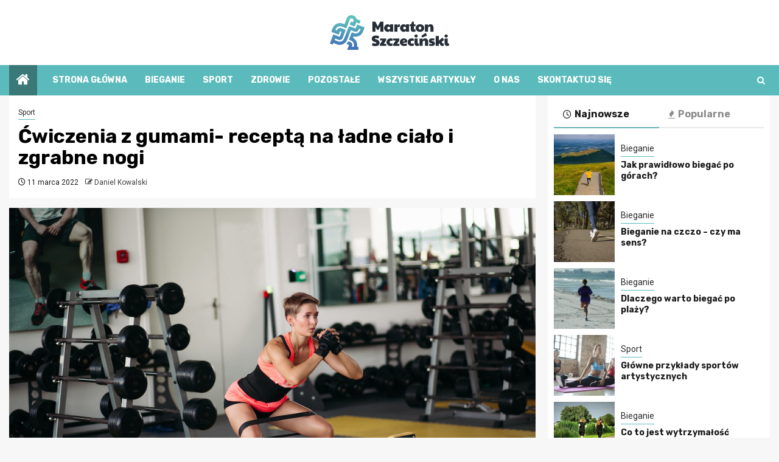

--- FILE ---
content_type: text/html; charset=UTF-8
request_url: https://www.pzumaratonszczecinski.pl/cwiczenia-z-gumami-recepta-na-ladne-cialo-i-zgrabne-nogi/
body_size: 14521
content:
    <!doctype html>
<html lang="pl-PL">
    <head>
        <meta charset="UTF-8">
        <meta name="viewport" content="width=device-width, initial-scale=1">
        <link rel="profile" href="https://gmpg.org/xfn/11">

        <meta name='robots' content='index, follow, max-image-preview:large, max-snippet:-1, max-video-preview:-1' />

	<!-- This site is optimized with the Yoast SEO plugin v26.5 - https://yoast.com/wordpress/plugins/seo/ -->
	<title>Ćwiczenia z gumami- receptą na ładne ciało i zgrabne nogi - pzumaratonszczecinski.pl</title>
	<link rel="canonical" href="https://www.pzumaratonszczecinski.pl/cwiczenia-z-gumami-recepta-na-ladne-cialo-i-zgrabne-nogi/" />
	<meta property="og:locale" content="pl_PL" />
	<meta property="og:type" content="article" />
	<meta property="og:title" content="Ćwiczenia z gumami- receptą na ładne ciało i zgrabne nogi - pzumaratonszczecinski.pl" />
	<meta property="og:description" content="Piękna i zgrabna sylwetka to jest coś, o czym skrycie marzy każdy z nas. Położyć..." />
	<meta property="og:url" content="https://www.pzumaratonszczecinski.pl/cwiczenia-z-gumami-recepta-na-ladne-cialo-i-zgrabne-nogi/" />
	<meta property="og:site_name" content="pzumaratonszczecinski.pl" />
	<meta property="article:published_time" content="2022-03-11T10:04:58+00:00" />
	<meta property="og:image" content="https://www.pzumaratonszczecinski.pl/wp-content/uploads/2022/03/back-view-of-sporty-woman-making-exercise-squattin-2021-09-03-06-34-38-utc.jpg" />
	<meta property="og:image:width" content="1024" />
	<meta property="og:image:height" content="683" />
	<meta property="og:image:type" content="image/jpeg" />
	<meta name="author" content="Daniel Kowalski" />
	<meta name="twitter:card" content="summary_large_image" />
	<meta name="twitter:label1" content="Napisane przez" />
	<meta name="twitter:data1" content="Daniel Kowalski" />
	<meta name="twitter:label2" content="Szacowany czas czytania" />
	<meta name="twitter:data2" content="3 minuty" />
	<script type="application/ld+json" class="yoast-schema-graph">{"@context":"https://schema.org","@graph":[{"@type":"Article","@id":"https://www.pzumaratonszczecinski.pl/cwiczenia-z-gumami-recepta-na-ladne-cialo-i-zgrabne-nogi/#article","isPartOf":{"@id":"https://www.pzumaratonszczecinski.pl/cwiczenia-z-gumami-recepta-na-ladne-cialo-i-zgrabne-nogi/"},"author":{"name":"Daniel Kowalski","@id":"https://www.pzumaratonszczecinski.pl/#/schema/person/edbb7359aacf17a0fa1db18f32e860ef"},"headline":"Ćwiczenia z gumami- receptą na ładne ciało i zgrabne nogi","datePublished":"2022-03-11T10:04:58+00:00","mainEntityOfPage":{"@id":"https://www.pzumaratonszczecinski.pl/cwiczenia-z-gumami-recepta-na-ladne-cialo-i-zgrabne-nogi/"},"wordCount":457,"publisher":{"@id":"https://www.pzumaratonszczecinski.pl/#organization"},"image":{"@id":"https://www.pzumaratonszczecinski.pl/cwiczenia-z-gumami-recepta-na-ladne-cialo-i-zgrabne-nogi/#primaryimage"},"thumbnailUrl":"https://www.pzumaratonszczecinski.pl/wp-content/uploads/2022/03/back-view-of-sporty-woman-making-exercise-squattin-2021-09-03-06-34-38-utc.jpg","articleSection":["Sport"],"inLanguage":"pl-PL"},{"@type":"WebPage","@id":"https://www.pzumaratonszczecinski.pl/cwiczenia-z-gumami-recepta-na-ladne-cialo-i-zgrabne-nogi/","url":"https://www.pzumaratonszczecinski.pl/cwiczenia-z-gumami-recepta-na-ladne-cialo-i-zgrabne-nogi/","name":"Ćwiczenia z gumami- receptą na ładne ciało i zgrabne nogi - pzumaratonszczecinski.pl","isPartOf":{"@id":"https://www.pzumaratonszczecinski.pl/#website"},"primaryImageOfPage":{"@id":"https://www.pzumaratonszczecinski.pl/cwiczenia-z-gumami-recepta-na-ladne-cialo-i-zgrabne-nogi/#primaryimage"},"image":{"@id":"https://www.pzumaratonszczecinski.pl/cwiczenia-z-gumami-recepta-na-ladne-cialo-i-zgrabne-nogi/#primaryimage"},"thumbnailUrl":"https://www.pzumaratonszczecinski.pl/wp-content/uploads/2022/03/back-view-of-sporty-woman-making-exercise-squattin-2021-09-03-06-34-38-utc.jpg","datePublished":"2022-03-11T10:04:58+00:00","breadcrumb":{"@id":"https://www.pzumaratonszczecinski.pl/cwiczenia-z-gumami-recepta-na-ladne-cialo-i-zgrabne-nogi/#breadcrumb"},"inLanguage":"pl-PL","potentialAction":[{"@type":"ReadAction","target":["https://www.pzumaratonszczecinski.pl/cwiczenia-z-gumami-recepta-na-ladne-cialo-i-zgrabne-nogi/"]}]},{"@type":"ImageObject","inLanguage":"pl-PL","@id":"https://www.pzumaratonszczecinski.pl/cwiczenia-z-gumami-recepta-na-ladne-cialo-i-zgrabne-nogi/#primaryimage","url":"https://www.pzumaratonszczecinski.pl/wp-content/uploads/2022/03/back-view-of-sporty-woman-making-exercise-squattin-2021-09-03-06-34-38-utc.jpg","contentUrl":"https://www.pzumaratonszczecinski.pl/wp-content/uploads/2022/03/back-view-of-sporty-woman-making-exercise-squattin-2021-09-03-06-34-38-utc.jpg","width":1024,"height":683},{"@type":"BreadcrumbList","@id":"https://www.pzumaratonszczecinski.pl/cwiczenia-z-gumami-recepta-na-ladne-cialo-i-zgrabne-nogi/#breadcrumb","itemListElement":[{"@type":"ListItem","position":1,"name":"Strona główna","item":"https://www.pzumaratonszczecinski.pl/"},{"@type":"ListItem","position":2,"name":"Ćwiczenia z gumami- receptą na ładne ciało i zgrabne nogi"}]},{"@type":"WebSite","@id":"https://www.pzumaratonszczecinski.pl/#website","url":"https://www.pzumaratonszczecinski.pl/","name":"pzumaratonszczecinski.pl","description":"","publisher":{"@id":"https://www.pzumaratonszczecinski.pl/#organization"},"potentialAction":[{"@type":"SearchAction","target":{"@type":"EntryPoint","urlTemplate":"https://www.pzumaratonszczecinski.pl/?s={search_term_string}"},"query-input":{"@type":"PropertyValueSpecification","valueRequired":true,"valueName":"search_term_string"}}],"inLanguage":"pl-PL"},{"@type":"Organization","@id":"https://www.pzumaratonszczecinski.pl/#organization","name":"pzumaratonszczecinski.pl","url":"https://www.pzumaratonszczecinski.pl/","logo":{"@type":"ImageObject","inLanguage":"pl-PL","@id":"https://www.pzumaratonszczecinski.pl/#/schema/logo/image/","url":"https://www.pzumaratonszczecinski.pl/wp-content/uploads/2022/03/maraton.png","contentUrl":"https://www.pzumaratonszczecinski.pl/wp-content/uploads/2022/03/maraton.png","width":391,"height":114,"caption":"pzumaratonszczecinski.pl"},"image":{"@id":"https://www.pzumaratonszczecinski.pl/#/schema/logo/image/"}},{"@type":"Person","@id":"https://www.pzumaratonszczecinski.pl/#/schema/person/edbb7359aacf17a0fa1db18f32e860ef","name":"Daniel Kowalski","image":{"@type":"ImageObject","inLanguage":"pl-PL","@id":"https://www.pzumaratonszczecinski.pl/#/schema/person/image/","url":"https://secure.gravatar.com/avatar/c7b5b193ae9e48d3a06ccdeac9bddf2d9715f2605a4b041f209fe726c18fe240?s=96&d=mm&r=g","contentUrl":"https://secure.gravatar.com/avatar/c7b5b193ae9e48d3a06ccdeac9bddf2d9715f2605a4b041f209fe726c18fe240?s=96&d=mm&r=g","caption":"Daniel Kowalski"},"url":"https://www.pzumaratonszczecinski.pl/author/admin/"}]}</script>
	<!-- / Yoast SEO plugin. -->


<link rel='dns-prefetch' href='//fonts.googleapis.com' />
<link rel="alternate" type="application/rss+xml" title="pzumaratonszczecinski.pl &raquo; Kanał z wpisami" href="https://www.pzumaratonszczecinski.pl/feed/" />
<link rel="alternate" type="application/rss+xml" title="pzumaratonszczecinski.pl &raquo; Kanał z komentarzami" href="https://www.pzumaratonszczecinski.pl/comments/feed/" />
<link rel="alternate" title="oEmbed (JSON)" type="application/json+oembed" href="https://www.pzumaratonszczecinski.pl/wp-json/oembed/1.0/embed?url=https%3A%2F%2Fwww.pzumaratonszczecinski.pl%2Fcwiczenia-z-gumami-recepta-na-ladne-cialo-i-zgrabne-nogi%2F" />
<link rel="alternate" title="oEmbed (XML)" type="text/xml+oembed" href="https://www.pzumaratonszczecinski.pl/wp-json/oembed/1.0/embed?url=https%3A%2F%2Fwww.pzumaratonszczecinski.pl%2Fcwiczenia-z-gumami-recepta-na-ladne-cialo-i-zgrabne-nogi%2F&#038;format=xml" />
<style id='wp-img-auto-sizes-contain-inline-css' type='text/css'>
img:is([sizes=auto i],[sizes^="auto," i]){contain-intrinsic-size:3000px 1500px}
/*# sourceURL=wp-img-auto-sizes-contain-inline-css */
</style>
<style id='wp-emoji-styles-inline-css' type='text/css'>

	img.wp-smiley, img.emoji {
		display: inline !important;
		border: none !important;
		box-shadow: none !important;
		height: 1em !important;
		width: 1em !important;
		margin: 0 0.07em !important;
		vertical-align: -0.1em !important;
		background: none !important;
		padding: 0 !important;
	}
/*# sourceURL=wp-emoji-styles-inline-css */
</style>
<style id='wp-block-library-inline-css' type='text/css'>
:root{--wp-block-synced-color:#7a00df;--wp-block-synced-color--rgb:122,0,223;--wp-bound-block-color:var(--wp-block-synced-color);--wp-editor-canvas-background:#ddd;--wp-admin-theme-color:#007cba;--wp-admin-theme-color--rgb:0,124,186;--wp-admin-theme-color-darker-10:#006ba1;--wp-admin-theme-color-darker-10--rgb:0,107,160.5;--wp-admin-theme-color-darker-20:#005a87;--wp-admin-theme-color-darker-20--rgb:0,90,135;--wp-admin-border-width-focus:2px}@media (min-resolution:192dpi){:root{--wp-admin-border-width-focus:1.5px}}.wp-element-button{cursor:pointer}:root .has-very-light-gray-background-color{background-color:#eee}:root .has-very-dark-gray-background-color{background-color:#313131}:root .has-very-light-gray-color{color:#eee}:root .has-very-dark-gray-color{color:#313131}:root .has-vivid-green-cyan-to-vivid-cyan-blue-gradient-background{background:linear-gradient(135deg,#00d084,#0693e3)}:root .has-purple-crush-gradient-background{background:linear-gradient(135deg,#34e2e4,#4721fb 50%,#ab1dfe)}:root .has-hazy-dawn-gradient-background{background:linear-gradient(135deg,#faaca8,#dad0ec)}:root .has-subdued-olive-gradient-background{background:linear-gradient(135deg,#fafae1,#67a671)}:root .has-atomic-cream-gradient-background{background:linear-gradient(135deg,#fdd79a,#004a59)}:root .has-nightshade-gradient-background{background:linear-gradient(135deg,#330968,#31cdcf)}:root .has-midnight-gradient-background{background:linear-gradient(135deg,#020381,#2874fc)}:root{--wp--preset--font-size--normal:16px;--wp--preset--font-size--huge:42px}.has-regular-font-size{font-size:1em}.has-larger-font-size{font-size:2.625em}.has-normal-font-size{font-size:var(--wp--preset--font-size--normal)}.has-huge-font-size{font-size:var(--wp--preset--font-size--huge)}.has-text-align-center{text-align:center}.has-text-align-left{text-align:left}.has-text-align-right{text-align:right}.has-fit-text{white-space:nowrap!important}#end-resizable-editor-section{display:none}.aligncenter{clear:both}.items-justified-left{justify-content:flex-start}.items-justified-center{justify-content:center}.items-justified-right{justify-content:flex-end}.items-justified-space-between{justify-content:space-between}.screen-reader-text{border:0;clip-path:inset(50%);height:1px;margin:-1px;overflow:hidden;padding:0;position:absolute;width:1px;word-wrap:normal!important}.screen-reader-text:focus{background-color:#ddd;clip-path:none;color:#444;display:block;font-size:1em;height:auto;left:5px;line-height:normal;padding:15px 23px 14px;text-decoration:none;top:5px;width:auto;z-index:100000}html :where(.has-border-color){border-style:solid}html :where([style*=border-top-color]){border-top-style:solid}html :where([style*=border-right-color]){border-right-style:solid}html :where([style*=border-bottom-color]){border-bottom-style:solid}html :where([style*=border-left-color]){border-left-style:solid}html :where([style*=border-width]){border-style:solid}html :where([style*=border-top-width]){border-top-style:solid}html :where([style*=border-right-width]){border-right-style:solid}html :where([style*=border-bottom-width]){border-bottom-style:solid}html :where([style*=border-left-width]){border-left-style:solid}html :where(img[class*=wp-image-]){height:auto;max-width:100%}:where(figure){margin:0 0 1em}html :where(.is-position-sticky){--wp-admin--admin-bar--position-offset:var(--wp-admin--admin-bar--height,0px)}@media screen and (max-width:600px){html :where(.is-position-sticky){--wp-admin--admin-bar--position-offset:0px}}

/*# sourceURL=wp-block-library-inline-css */
</style><style id='global-styles-inline-css' type='text/css'>
:root{--wp--preset--aspect-ratio--square: 1;--wp--preset--aspect-ratio--4-3: 4/3;--wp--preset--aspect-ratio--3-4: 3/4;--wp--preset--aspect-ratio--3-2: 3/2;--wp--preset--aspect-ratio--2-3: 2/3;--wp--preset--aspect-ratio--16-9: 16/9;--wp--preset--aspect-ratio--9-16: 9/16;--wp--preset--color--black: #000000;--wp--preset--color--cyan-bluish-gray: #abb8c3;--wp--preset--color--white: #ffffff;--wp--preset--color--pale-pink: #f78da7;--wp--preset--color--vivid-red: #cf2e2e;--wp--preset--color--luminous-vivid-orange: #ff6900;--wp--preset--color--luminous-vivid-amber: #fcb900;--wp--preset--color--light-green-cyan: #7bdcb5;--wp--preset--color--vivid-green-cyan: #00d084;--wp--preset--color--pale-cyan-blue: #8ed1fc;--wp--preset--color--vivid-cyan-blue: #0693e3;--wp--preset--color--vivid-purple: #9b51e0;--wp--preset--gradient--vivid-cyan-blue-to-vivid-purple: linear-gradient(135deg,rgb(6,147,227) 0%,rgb(155,81,224) 100%);--wp--preset--gradient--light-green-cyan-to-vivid-green-cyan: linear-gradient(135deg,rgb(122,220,180) 0%,rgb(0,208,130) 100%);--wp--preset--gradient--luminous-vivid-amber-to-luminous-vivid-orange: linear-gradient(135deg,rgb(252,185,0) 0%,rgb(255,105,0) 100%);--wp--preset--gradient--luminous-vivid-orange-to-vivid-red: linear-gradient(135deg,rgb(255,105,0) 0%,rgb(207,46,46) 100%);--wp--preset--gradient--very-light-gray-to-cyan-bluish-gray: linear-gradient(135deg,rgb(238,238,238) 0%,rgb(169,184,195) 100%);--wp--preset--gradient--cool-to-warm-spectrum: linear-gradient(135deg,rgb(74,234,220) 0%,rgb(151,120,209) 20%,rgb(207,42,186) 40%,rgb(238,44,130) 60%,rgb(251,105,98) 80%,rgb(254,248,76) 100%);--wp--preset--gradient--blush-light-purple: linear-gradient(135deg,rgb(255,206,236) 0%,rgb(152,150,240) 100%);--wp--preset--gradient--blush-bordeaux: linear-gradient(135deg,rgb(254,205,165) 0%,rgb(254,45,45) 50%,rgb(107,0,62) 100%);--wp--preset--gradient--luminous-dusk: linear-gradient(135deg,rgb(255,203,112) 0%,rgb(199,81,192) 50%,rgb(65,88,208) 100%);--wp--preset--gradient--pale-ocean: linear-gradient(135deg,rgb(255,245,203) 0%,rgb(182,227,212) 50%,rgb(51,167,181) 100%);--wp--preset--gradient--electric-grass: linear-gradient(135deg,rgb(202,248,128) 0%,rgb(113,206,126) 100%);--wp--preset--gradient--midnight: linear-gradient(135deg,rgb(2,3,129) 0%,rgb(40,116,252) 100%);--wp--preset--font-size--small: 13px;--wp--preset--font-size--medium: 20px;--wp--preset--font-size--large: 36px;--wp--preset--font-size--x-large: 42px;--wp--preset--spacing--20: 0.44rem;--wp--preset--spacing--30: 0.67rem;--wp--preset--spacing--40: 1rem;--wp--preset--spacing--50: 1.5rem;--wp--preset--spacing--60: 2.25rem;--wp--preset--spacing--70: 3.38rem;--wp--preset--spacing--80: 5.06rem;--wp--preset--shadow--natural: 6px 6px 9px rgba(0, 0, 0, 0.2);--wp--preset--shadow--deep: 12px 12px 50px rgba(0, 0, 0, 0.4);--wp--preset--shadow--sharp: 6px 6px 0px rgba(0, 0, 0, 0.2);--wp--preset--shadow--outlined: 6px 6px 0px -3px rgb(255, 255, 255), 6px 6px rgb(0, 0, 0);--wp--preset--shadow--crisp: 6px 6px 0px rgb(0, 0, 0);}:root { --wp--style--global--content-size: 850px;--wp--style--global--wide-size: 1270px; }:where(body) { margin: 0; }.wp-site-blocks > .alignleft { float: left; margin-right: 2em; }.wp-site-blocks > .alignright { float: right; margin-left: 2em; }.wp-site-blocks > .aligncenter { justify-content: center; margin-left: auto; margin-right: auto; }:where(.wp-site-blocks) > * { margin-block-start: 24px; margin-block-end: 0; }:where(.wp-site-blocks) > :first-child { margin-block-start: 0; }:where(.wp-site-blocks) > :last-child { margin-block-end: 0; }:root { --wp--style--block-gap: 24px; }:root :where(.is-layout-flow) > :first-child{margin-block-start: 0;}:root :where(.is-layout-flow) > :last-child{margin-block-end: 0;}:root :where(.is-layout-flow) > *{margin-block-start: 24px;margin-block-end: 0;}:root :where(.is-layout-constrained) > :first-child{margin-block-start: 0;}:root :where(.is-layout-constrained) > :last-child{margin-block-end: 0;}:root :where(.is-layout-constrained) > *{margin-block-start: 24px;margin-block-end: 0;}:root :where(.is-layout-flex){gap: 24px;}:root :where(.is-layout-grid){gap: 24px;}.is-layout-flow > .alignleft{float: left;margin-inline-start: 0;margin-inline-end: 2em;}.is-layout-flow > .alignright{float: right;margin-inline-start: 2em;margin-inline-end: 0;}.is-layout-flow > .aligncenter{margin-left: auto !important;margin-right: auto !important;}.is-layout-constrained > .alignleft{float: left;margin-inline-start: 0;margin-inline-end: 2em;}.is-layout-constrained > .alignright{float: right;margin-inline-start: 2em;margin-inline-end: 0;}.is-layout-constrained > .aligncenter{margin-left: auto !important;margin-right: auto !important;}.is-layout-constrained > :where(:not(.alignleft):not(.alignright):not(.alignfull)){max-width: var(--wp--style--global--content-size);margin-left: auto !important;margin-right: auto !important;}.is-layout-constrained > .alignwide{max-width: var(--wp--style--global--wide-size);}body .is-layout-flex{display: flex;}.is-layout-flex{flex-wrap: wrap;align-items: center;}.is-layout-flex > :is(*, div){margin: 0;}body .is-layout-grid{display: grid;}.is-layout-grid > :is(*, div){margin: 0;}body{padding-top: 0px;padding-right: 0px;padding-bottom: 0px;padding-left: 0px;}a:where(:not(.wp-element-button)){text-decoration: none;}:root :where(.wp-element-button, .wp-block-button__link){background-color: #32373c;border-width: 0;color: #fff;font-family: inherit;font-size: inherit;font-style: inherit;font-weight: inherit;letter-spacing: inherit;line-height: inherit;padding-top: calc(0.667em + 2px);padding-right: calc(1.333em + 2px);padding-bottom: calc(0.667em + 2px);padding-left: calc(1.333em + 2px);text-decoration: none;text-transform: inherit;}.has-black-color{color: var(--wp--preset--color--black) !important;}.has-cyan-bluish-gray-color{color: var(--wp--preset--color--cyan-bluish-gray) !important;}.has-white-color{color: var(--wp--preset--color--white) !important;}.has-pale-pink-color{color: var(--wp--preset--color--pale-pink) !important;}.has-vivid-red-color{color: var(--wp--preset--color--vivid-red) !important;}.has-luminous-vivid-orange-color{color: var(--wp--preset--color--luminous-vivid-orange) !important;}.has-luminous-vivid-amber-color{color: var(--wp--preset--color--luminous-vivid-amber) !important;}.has-light-green-cyan-color{color: var(--wp--preset--color--light-green-cyan) !important;}.has-vivid-green-cyan-color{color: var(--wp--preset--color--vivid-green-cyan) !important;}.has-pale-cyan-blue-color{color: var(--wp--preset--color--pale-cyan-blue) !important;}.has-vivid-cyan-blue-color{color: var(--wp--preset--color--vivid-cyan-blue) !important;}.has-vivid-purple-color{color: var(--wp--preset--color--vivid-purple) !important;}.has-black-background-color{background-color: var(--wp--preset--color--black) !important;}.has-cyan-bluish-gray-background-color{background-color: var(--wp--preset--color--cyan-bluish-gray) !important;}.has-white-background-color{background-color: var(--wp--preset--color--white) !important;}.has-pale-pink-background-color{background-color: var(--wp--preset--color--pale-pink) !important;}.has-vivid-red-background-color{background-color: var(--wp--preset--color--vivid-red) !important;}.has-luminous-vivid-orange-background-color{background-color: var(--wp--preset--color--luminous-vivid-orange) !important;}.has-luminous-vivid-amber-background-color{background-color: var(--wp--preset--color--luminous-vivid-amber) !important;}.has-light-green-cyan-background-color{background-color: var(--wp--preset--color--light-green-cyan) !important;}.has-vivid-green-cyan-background-color{background-color: var(--wp--preset--color--vivid-green-cyan) !important;}.has-pale-cyan-blue-background-color{background-color: var(--wp--preset--color--pale-cyan-blue) !important;}.has-vivid-cyan-blue-background-color{background-color: var(--wp--preset--color--vivid-cyan-blue) !important;}.has-vivid-purple-background-color{background-color: var(--wp--preset--color--vivid-purple) !important;}.has-black-border-color{border-color: var(--wp--preset--color--black) !important;}.has-cyan-bluish-gray-border-color{border-color: var(--wp--preset--color--cyan-bluish-gray) !important;}.has-white-border-color{border-color: var(--wp--preset--color--white) !important;}.has-pale-pink-border-color{border-color: var(--wp--preset--color--pale-pink) !important;}.has-vivid-red-border-color{border-color: var(--wp--preset--color--vivid-red) !important;}.has-luminous-vivid-orange-border-color{border-color: var(--wp--preset--color--luminous-vivid-orange) !important;}.has-luminous-vivid-amber-border-color{border-color: var(--wp--preset--color--luminous-vivid-amber) !important;}.has-light-green-cyan-border-color{border-color: var(--wp--preset--color--light-green-cyan) !important;}.has-vivid-green-cyan-border-color{border-color: var(--wp--preset--color--vivid-green-cyan) !important;}.has-pale-cyan-blue-border-color{border-color: var(--wp--preset--color--pale-cyan-blue) !important;}.has-vivid-cyan-blue-border-color{border-color: var(--wp--preset--color--vivid-cyan-blue) !important;}.has-vivid-purple-border-color{border-color: var(--wp--preset--color--vivid-purple) !important;}.has-vivid-cyan-blue-to-vivid-purple-gradient-background{background: var(--wp--preset--gradient--vivid-cyan-blue-to-vivid-purple) !important;}.has-light-green-cyan-to-vivid-green-cyan-gradient-background{background: var(--wp--preset--gradient--light-green-cyan-to-vivid-green-cyan) !important;}.has-luminous-vivid-amber-to-luminous-vivid-orange-gradient-background{background: var(--wp--preset--gradient--luminous-vivid-amber-to-luminous-vivid-orange) !important;}.has-luminous-vivid-orange-to-vivid-red-gradient-background{background: var(--wp--preset--gradient--luminous-vivid-orange-to-vivid-red) !important;}.has-very-light-gray-to-cyan-bluish-gray-gradient-background{background: var(--wp--preset--gradient--very-light-gray-to-cyan-bluish-gray) !important;}.has-cool-to-warm-spectrum-gradient-background{background: var(--wp--preset--gradient--cool-to-warm-spectrum) !important;}.has-blush-light-purple-gradient-background{background: var(--wp--preset--gradient--blush-light-purple) !important;}.has-blush-bordeaux-gradient-background{background: var(--wp--preset--gradient--blush-bordeaux) !important;}.has-luminous-dusk-gradient-background{background: var(--wp--preset--gradient--luminous-dusk) !important;}.has-pale-ocean-gradient-background{background: var(--wp--preset--gradient--pale-ocean) !important;}.has-electric-grass-gradient-background{background: var(--wp--preset--gradient--electric-grass) !important;}.has-midnight-gradient-background{background: var(--wp--preset--gradient--midnight) !important;}.has-small-font-size{font-size: var(--wp--preset--font-size--small) !important;}.has-medium-font-size{font-size: var(--wp--preset--font-size--medium) !important;}.has-large-font-size{font-size: var(--wp--preset--font-size--large) !important;}.has-x-large-font-size{font-size: var(--wp--preset--font-size--x-large) !important;}
/*# sourceURL=global-styles-inline-css */
</style>

<link rel='stylesheet' id='magcess-google-fonts-css' href='https://fonts.googleapis.com/css?family=Roboto:100,300,400,500,700' type='text/css' media='all' />
<link rel='stylesheet' id='sidr-css' href='https://www.pzumaratonszczecinski.pl/wp-content/themes/newsphere/assets/sidr/css/sidr.bare.css?ver=6.9' type='text/css' media='all' />
<link rel='stylesheet' id='bootstrap-css' href='https://www.pzumaratonszczecinski.pl/wp-content/themes/newsphere/assets/bootstrap/css/bootstrap.min.css?ver=6.9' type='text/css' media='all' />
<link rel='stylesheet' id='newsphere-style-css' href='https://www.pzumaratonszczecinski.pl/wp-content/themes/newsphere/style.css?ver=6.9' type='text/css' media='all' />
<link rel='stylesheet' id='magcess-css' href='https://www.pzumaratonszczecinski.pl/wp-content/themes/magcess/style.css?ver=1.0.4' type='text/css' media='all' />
<link rel='stylesheet' id='aft-icons-css' href='https://www.pzumaratonszczecinski.pl/wp-content/themes/newsphere/assets/icons/style.css?ver=6.9' type='text/css' media='all' />
<link rel='stylesheet' id='swiper-slider-css' href='https://www.pzumaratonszczecinski.pl/wp-content/themes/newsphere/assets/swiper/css/swiper-bundle-new.min.css?ver=6.9' type='text/css' media='all' />
<link rel='stylesheet' id='magnific-popup-css' href='https://www.pzumaratonszczecinski.pl/wp-content/themes/newsphere/assets/magnific-popup/magnific-popup.css?ver=6.9' type='text/css' media='all' />
<link rel='stylesheet' id='newsphere-google-fonts-css' href='https://fonts.googleapis.com/css?family=Roboto:400,500,700|Rubik:400,500,700&#038;subset=latin,latin-ext' type='text/css' media='all' />
<link rel='stylesheet' id='wp-block-paragraph-css' href='https://www.pzumaratonszczecinski.pl/wp-includes/blocks/paragraph/style.min.css?ver=6.9' type='text/css' media='all' />
<link rel='stylesheet' id='wp-block-heading-css' href='https://www.pzumaratonszczecinski.pl/wp-includes/blocks/heading/style.min.css?ver=6.9' type='text/css' media='all' />
<script type="text/javascript" src="https://www.pzumaratonszczecinski.pl/wp-includes/js/jquery/jquery.min.js?ver=3.7.1" id="jquery-core-js"></script>
<script type="text/javascript" src="https://www.pzumaratonszczecinski.pl/wp-includes/js/jquery/jquery-migrate.min.js?ver=3.4.1" id="jquery-migrate-js"></script>
<link rel="https://api.w.org/" href="https://www.pzumaratonszczecinski.pl/wp-json/" /><link rel="alternate" title="JSON" type="application/json" href="https://www.pzumaratonszczecinski.pl/wp-json/wp/v2/posts/2331" /><link rel="EditURI" type="application/rsd+xml" title="RSD" href="https://www.pzumaratonszczecinski.pl/xmlrpc.php?rsd" />
<meta name="generator" content="WordPress 6.9" />
<link rel='shortlink' href='https://www.pzumaratonszczecinski.pl/?p=2331' />
		<script>
			var jabvfcr = {
				selector: "FOOTER &gt; DIV &gt; DIV &gt; DIV &gt; DIV",
				manipulation: "html",
				html: '© pzumaratonszczecinski.pl'
			};
		</script>
		        <style type="text/css">
                        .site-title,
            .site-description {
                position: absolute;
                clip: rect(1px, 1px, 1px, 1px);
                display: none;
            }

            
            
            .elementor-default .elementor-section.elementor-section-full_width > .elementor-container,
            .elementor-default .elementor-section.elementor-section-boxed > .elementor-container,
            .elementor-page .elementor-section.elementor-section-full_width > .elementor-container,
            .elementor-page .elementor-section.elementor-section-boxed > .elementor-container{
                max-width: 1300px;
            }

            .container-wrapper .elementor {
                max-width: 100%;
            }

            .align-content-left .elementor-section-stretched,
            .align-content-right .elementor-section-stretched {
                max-width: 100%;
                left: 0 !important;
            }
        

        </style>
        <link rel="icon" href="https://www.pzumaratonszczecinski.pl/wp-content/uploads/2022/03/maratonfav.png" sizes="32x32" />
<link rel="icon" href="https://www.pzumaratonszczecinski.pl/wp-content/uploads/2022/03/maratonfav.png" sizes="192x192" />
<link rel="apple-touch-icon" href="https://www.pzumaratonszczecinski.pl/wp-content/uploads/2022/03/maratonfav.png" />
<meta name="msapplication-TileImage" content="https://www.pzumaratonszczecinski.pl/wp-content/uploads/2022/03/maratonfav.png" />
		<style type="text/css" id="wp-custom-css">
			img.custom-logo {max-width: 195.5px;}

body.aft-default-mode .bottom-bar {background: #5bbbbc;}
body.aft-default-mode .inner-suscribe input[type="submit"], body.aft-default-mode #scroll-up, body.aft-default-mode .trending-posts-vertical .trending-no, body.aft-default-mode .aft-main-banner-section .aft-trending-latest-popular .nav-tabs > li.active, body.aft-default-mode .aft-main-banner-wrapper span.trending-no, body.aft-default-mode .read-img .min-read-post-comment, body.aft-default-mode .aft-home-icon, button, input[type="button"], input[type="reset"], input[type="submit"] {background: #3b7878; color:white;}
body .color-pad .cat-links li a.newsphere-categories.category-color-1, a.newsphere-categories.category-color-1, body.aft-default-mode .aft-main-banner-section .color-pad .cat-links li a.newsphere-categories.category-color-1, body.aft-default-mode .main-banner-widget-section .color-pad .cat-links li a.newsphere-categories.category-color-1, body.aft-default-mode .newsphere_tabbed_posts_widget .nav-tabs > li > a:hover, body.aft-default-mode .newsphere_tabbed_posts_widget .nav-tabs > li > a, body.aft-default-mode .related-title, body.aft-default-mode .widget-title span, body.aft-default-mode .header-after1 span {border-color: #5bbbbc;}
.widget_text a, footer .widget_text a, #sidr .widget_text a, .entry-content > [class*="wp-block-"] a:not(.has-text-color), .entry-content > ul a, .entry-content > ul a:visited, .entry-content > ol a, .entry-content > ol a:visited, .entry-content > p a, .entry-content > p a:visited, .aft-main-banner-section .color-pad .cat-links li a.newsphere-categories.category-color-1, .main-banner-widget-section .color-pad .cat-links li a.newsphere-categories.category-color-1 {color: #2d2d2d;}

body.aft-default-mode .header-style1, body.aft-default-mode .aft-popular-tags {background: #fff;}
.header-style1 .main-header .af-flex-container {text-align:center;}
.header-style1 .main-header .af-flex-container .col-3 {width: 100% !important;}
.header-style1 .main-header .logo-brand {text-align:center;}
.header-style1 .main-header .af-flex-container .col-66 {display:none;}
p {margin: 0 0 25px 0;line-height: 1.7;}
.main-navigation ul li:after, body.single-post span.min-read-post-format, body.single-post.aft-single-full-header span.min-read-post-format {display: none;}
.aft-home-icon {margin-right: 25px;}
body.single-content-mode-boxed article.af-single-article {padding: 30px;}
h1.page-title {margin: 30px 0 20px 0;}
footer.site-footer {padding:10px 0; color: #fff;}
body .aft-blocks.banner-carousel-1-wrap {background: #efefef;}

@media screen and (max-width: 992px) { 
img.custom-logo {max-width: 155.5px;}
body.single-content-mode-boxed article.af-single-article {padding: 20px;}
}
footer.site-footer {
	padding:20px 0px 0px 0px;;
	margin:0px;
}		</style>
		    </head>

<body class="wp-singular post-template-default single single-post postid-2331 single-format-standard wp-custom-logo wp-embed-responsive wp-theme-newsphere wp-child-theme-magcess aft-default-mode aft-sticky-sidebar aft-hide-comment-count-in-list aft-hide-minutes-read-in-list aft-hide-date-author-in-list default-content-layout single-content-mode-default align-content-left">
    

<div id="page" class="site">
    <a class="skip-link screen-reader-text" href="#content">Przejdź do treści</a>


    <header id="masthead" class="header-style1 header-layout-1">

      <div class="main-header " data-background="">
    <div class="container-wrapper">
        <div class="af-container-row af-flex-container">
            <div class="col-3 float-l pad">
                <div class="logo-brand">
                    <div class="site-branding">
                        <a href="https://www.pzumaratonszczecinski.pl/" class="custom-logo-link" rel="home"><img width="391" height="114" src="https://www.pzumaratonszczecinski.pl/wp-content/uploads/2022/03/maraton.png" class="custom-logo" alt="pzumaratonszczecinski.pl" decoding="async" srcset="https://www.pzumaratonszczecinski.pl/wp-content/uploads/2022/03/maraton.png 391w, https://www.pzumaratonszczecinski.pl/wp-content/uploads/2022/03/maraton-300x87.png 300w" sizes="(max-width: 391px) 100vw, 391px" /></a>                            <p class="site-title font-family-1">
                                <a href="https://www.pzumaratonszczecinski.pl/"
                                   rel="home">pzumaratonszczecinski.pl</a>
                            </p>
                        
                                            </div>
                </div>
            </div>
            <div class="col-66 float-l pad">
                            </div>
        </div>
    </div>

</div>

      <div class="header-menu-part">
        <div id="main-navigation-bar" class="bottom-bar">
          <div class="navigation-section-wrapper">
            <div class="container-wrapper">
              <div class="header-middle-part">
                <div class="navigation-container">
                  <nav class="main-navigation clearfix">
                                          <span class="aft-home-icon">
                                                <a href="https://www.pzumaratonszczecinski.pl" aria-label="Home">
                          <i class="fa fa-home" aria-hidden="true"></i>
                        </a>
                      </span>
                                        <div class="aft-dynamic-navigation-elements">
                      <button class="toggle-menu" aria-controls="primary-menu" aria-expanded="false">
                        <span class="screen-reader-text">
                          Menu główne                        </span>
                        <i class="ham"></i>
                      </button>


                      <div class="menu main-menu menu-desktop show-menu-border"><ul id="primary-menu" class="menu"><li id="menu-item-2316" class="menu-item menu-item-type-post_type menu-item-object-page menu-item-home menu-item-2316"><a href="https://www.pzumaratonszczecinski.pl/">Strona główna</a></li>
<li id="menu-item-2369" class="menu-item menu-item-type-taxonomy menu-item-object-category menu-item-2369"><a href="https://www.pzumaratonszczecinski.pl/kategoria/bieganie/">Bieganie</a></li>
<li id="menu-item-2370" class="menu-item menu-item-type-taxonomy menu-item-object-category current-post-ancestor current-menu-parent current-post-parent menu-item-2370"><a href="https://www.pzumaratonszczecinski.pl/kategoria/sport/">Sport</a></li>
<li id="menu-item-2371" class="menu-item menu-item-type-taxonomy menu-item-object-category menu-item-2371"><a href="https://www.pzumaratonszczecinski.pl/kategoria/zdrowie/">Zdrowie</a></li>
<li id="menu-item-2404" class="menu-item menu-item-type-taxonomy menu-item-object-category menu-item-2404"><a href="https://www.pzumaratonszczecinski.pl/kategoria/pozostale/">Pozostałe</a></li>
<li id="menu-item-2405" class="menu-item menu-item-type-post_type menu-item-object-page current_page_parent menu-item-2405"><a href="https://www.pzumaratonszczecinski.pl/wszystkie-artykuly/">Wszystkie artykuły</a></li>
<li id="menu-item-2372" class="menu-item menu-item-type-post_type menu-item-object-page menu-item-2372"><a href="https://www.pzumaratonszczecinski.pl/o-nas/">O nas</a></li>
<li id="menu-item-2381" class="menu-item menu-item-type-post_type menu-item-object-page menu-item-2381"><a href="https://www.pzumaratonszczecinski.pl/skontaktuj-sie/">Skontaktuj się</a></li>
</ul></div>                    </div>

                  </nav>
                </div>
              </div>
              <div class="header-right-part">

                                <div class="af-search-wrap">
                  <div class="search-overlay">
                    <a href="#" title="Search" class="search-icon">
                      <i class="fa fa-search"></i>
                    </a>
                    <div class="af-search-form">
                      <form role="search" method="get" class="search-form" action="https://www.pzumaratonszczecinski.pl/">
				<label>
					<span class="screen-reader-text">Szukaj:</span>
					<input type="search" class="search-field" placeholder="Szukaj &hellip;" value="" name="s" />
				</label>
				<input type="submit" class="search-submit" value="Szukaj" />
			</form>                    </div>
                  </div>
                </div>
              </div>
            </div>
          </div>
        </div>
      </div>
    </header>

    <!-- end slider-section -->

        <div id="content" class="container-wrapper">
        <div id="primary" class="content-area">
            <main id="main" class="site-main">
                                    <article id="post-2331" class="af-single-article post-2331 post type-post status-publish format-standard has-post-thumbnail hentry category-sport">
                        <div class="entry-content-wrap read-single">
                                    <header class="entry-header pos-rel ">
            <div class="read-details marg-btm-lr">
                <div class="entry-header-details">
                                            <div class="figure-categories figure-categories-bg">
                            <ul class="cat-links"><li class="meta-category">
                             <a class="newsphere-categories category-color-1" href="https://www.pzumaratonszczecinski.pl/kategoria/sport/" alt="Wyświetl wszystkie posty w Sport"> 
                                 Sport
                             </a>
                        </li></ul>                        </div>
                    

                    <h1 class="entry-title">Ćwiczenia z gumami- receptą na ładne ciało i zgrabne nogi</h1>
                                            <span class="min-read-post-format">
                                                                                </span>
                        <div class="entry-meta">
                            
            <span class="author-links">

                            <span class="item-metadata posts-date">
                <i class="fa fa-clock-o"></i>
                    11 marca 2022            </span>
                            
                    <span class="item-metadata posts-author byline">
                    <i class="fa fa-pencil-square-o"></i>
                                    <a href="https://www.pzumaratonszczecinski.pl/author/admin/">
                    Daniel Kowalski                </a>
               </span>
                
        </span>
                                </div>


                                                            </div>
            </div>

                            <div class="read-img pos-rel">
                            <div class="post-thumbnail full-width-image">
          <img width="1024" height="683" src="https://www.pzumaratonszczecinski.pl/wp-content/uploads/2022/03/back-view-of-sporty-woman-making-exercise-squattin-2021-09-03-06-34-38-utc.jpg" class="attachment-newsphere-featured size-newsphere-featured wp-post-image" alt="" decoding="async" fetchpriority="high" srcset="https://www.pzumaratonszczecinski.pl/wp-content/uploads/2022/03/back-view-of-sporty-woman-making-exercise-squattin-2021-09-03-06-34-38-utc.jpg 1024w, https://www.pzumaratonszczecinski.pl/wp-content/uploads/2022/03/back-view-of-sporty-woman-making-exercise-squattin-2021-09-03-06-34-38-utc-300x200.jpg 300w, https://www.pzumaratonszczecinski.pl/wp-content/uploads/2022/03/back-view-of-sporty-woman-making-exercise-squattin-2021-09-03-06-34-38-utc-768x512.jpg 768w" sizes="(max-width: 1024px) 100vw, 1024px" />        </div>
      
                        <span class="min-read-post-format">

                                            </span>

                </div>
                    </header><!-- .entry-header -->

        <!-- end slider-section -->
                                    

    <div class="color-pad">
        <div class="entry-content read-details color-tp-pad no-color-pad">
            
<p>Piękna i zgrabna sylwetka to jest coś, o czym skrycie marzy każdy z nas. Położyć się na plaży w bikini i nie czuć z tego powodu ani wstydu, ani zażenowania to coś, o co warto zawalczyć. Smukłe i umięśnione ciało to efekt wielu czynników. Jednak jego uzyskanie wiąże się z wysiłkiem fizycznym, hektolitrami potu, szczyptą bólu oraz mnóstwem samodyscypliny.</p>



<h2 class="wp-block-heading">Jak zgubić nadprogramowe kilogramy?</h2>



<p>W utracie niechcianej tkanki tłuszczowej najistotniejsza jest aktywność fizyczna. To ona prowadzi do tego, że kilogramy lecą w dół, a ciało nie przypomina już sflaczałego worka, z którego zeszło powietrze. To również zasługa aktywności fizycznej, iż człowiekowi przybywa chęci do życia, a zupełnie zanika napastliwy, wręcz wilczy apetyt. Wyzbycie się manii podjadania to pierwszy i najważniejszy krok do idealnej sylwetki.</p>



<p>W modelowaniu sylwetki ważną rolę odgrywa też dieta. Dzięki niej do organizmu dostarczane jest mniej kalorii, a to skutkuje tym, że tkanka tłuszczowa zanika, a w jej miejsce pojawiają się wyćwiczone, twarde jak stal mięśnie. Duży udział w poprawianiu sylwetki ma też odpowiednie nawodnienie. Gdy się go nie zaniedba, można liczyć na przyspieszenie przemiany materii i redukcję wagi.</p>



<h2 class="wp-block-heading">Co jeszcze pomaga ujędrnić ciało?</h2>



<p>Bardzo dobrym sposobem na to, by wymodelować ciało w szybkim tempie- są ćwiczenia z gumami. Ten rodzaj aktywności fizycznej ma w zasadzie same plusy. Nie wymaga na przykład od ćwiczącego jakiejś niespotykanej krzepy. Ćwiczyć z gumami mogą zarówno amatorzy, jak i osoby, które są z fitnessem za pan brat.</p>



<p>Ćwiczenia z gumami nie wymagają też dużej ilości miejsca ani specjalistycznego oprzyrządowania. Wystarczy mały kawałek podłogi, jakieś krzesło no i oczywiście guma, by móc zacząć ćwiczyć. Co istotne podczas ćwiczenia z gumami nie da się odnieść żadnej kontuzji. Nawet zakwasy po nich nie prowadzą do jakiś znaczących dolegliwości bólowych.</p>



<h2 class="wp-block-heading">Zalety ćwiczenia z gumam</h2>



<p>Ćwiczenia z użyciem specjalistycznych gum znakomicie modelują brzuch. Dzięki nim staje się on bardziej płaski, mniej zaokrąglony oraz zwisający. Za pomocą gum do ćwiczeń da się rozbudować mięśnie ud. Są one mocniejsze, jędrniejsze i nie mają oznak cellulitu.</p>



<p>Gumy jako sprzęt pomocniczy do zajęć fitness modelują też pośladki. Po pewnym czasie od rozpoczęcia zajęć z gumami stają się one niemal tak gładkie i delikatne niczym u niemowlaka. Ćwiczenia z gumami są tak skuteczne, bo wytwarzają sztuczny opór, który ludzkie ciało musi zwalczyć wyłącznie siła własnych mięśni.</p>
                            <div class="post-item-metadata entry-meta">
                                    </div>
                        
	<nav class="navigation post-navigation" aria-label="Post navigation">
		<h2 class="screen-reader-text">Post navigation</h2>
		<div class="nav-links"><div class="nav-previous"><a href="https://www.pzumaratonszczecinski.pl/co-kryje-sie-pod-pojeciem-cash-back/" rel="prev"><span class="em-post-navigation">Poprzedni</span> Definicja Cashback. Co to oznacza jeśli odwiedzasz kasyno online</a></div><div class="nav-next"><a href="https://www.pzumaratonszczecinski.pl/nadmierny-jogging-skraca-zycie/" rel="next"><span class="em-post-navigation">Następny</span> Nadmierny jogging skraca życie?</a></div></div>
	</nav>                    </div><!-- .entry-content -->
    </div>
                        </div>
                    </article>
                        
<div class="promotionspace enable-promotionspace">

    <div class="af-reated-posts  col-ten">
            <h2 class="widget-title header-after1">
          <span class="header-after">
            Przeczytaj również          </span>
        </h2>
            <div class="af-container-row clearfix">
                  <div class="col-3 float-l pad latest-posts-grid af-sec-post" data-mh="latest-posts-grid">
            <div class="read-single color-pad">
              <div class="read-img pos-rel read-bg-img">
                <a href="https://www.pzumaratonszczecinski.pl/glowne-przyklady-sportow-artystycznych/" aria-label="Główne przykłady sportów artystycznych">
                  <img width="300" height="200" src="https://www.pzumaratonszczecinski.pl/wp-content/uploads/2022/09/joga-sport-rozciaganie-300x200.jpg" class="attachment-medium size-medium wp-post-image" alt="" decoding="async" srcset="https://www.pzumaratonszczecinski.pl/wp-content/uploads/2022/09/joga-sport-rozciaganie-300x200.jpg 300w, https://www.pzumaratonszczecinski.pl/wp-content/uploads/2022/09/joga-sport-rozciaganie-1024x682.jpg 1024w, https://www.pzumaratonszczecinski.pl/wp-content/uploads/2022/09/joga-sport-rozciaganie-768x512.jpg 768w, https://www.pzumaratonszczecinski.pl/wp-content/uploads/2022/09/joga-sport-rozciaganie.jpg 1280w" sizes="(max-width: 300px) 100vw, 300px" />                </a>
                <span class="min-read-post-format">
                                                    </span>

                              </div>
              <div class="read-details color-tp-pad no-color-pad">
                <div class="read-categories">
                  <ul class="cat-links"><li class="meta-category">
                             <a class="newsphere-categories category-color-1" href="https://www.pzumaratonszczecinski.pl/kategoria/sport/" alt="Wyświetl wszystkie posty w Sport"> 
                                 Sport
                             </a>
                        </li></ul>                </div>
                <div class="read-title">
                  <h3>
                    <a href="https://www.pzumaratonszczecinski.pl/glowne-przyklady-sportow-artystycznych/">Główne przykłady sportów artystycznych</a>
                  </h3>
                </div>
                <div class="entry-meta">
                  
            <span class="author-links">

                            <span class="item-metadata posts-date">
                <i class="fa fa-clock-o"></i>
                    6 września 2022            </span>
                            
                    <span class="item-metadata posts-author byline">
                    <i class="fa fa-pencil-square-o"></i>
                                    <a href="https://www.pzumaratonszczecinski.pl/author/admin/">
                    Daniel Kowalski                </a>
               </span>
                
        </span>
                        </div>

              </div>
            </div>
          </div>
                <div class="col-3 float-l pad latest-posts-grid af-sec-post" data-mh="latest-posts-grid">
            <div class="read-single color-pad">
              <div class="read-img pos-rel read-bg-img">
                <a href="https://www.pzumaratonszczecinski.pl/przewodnik-po-treningu-cardio-i-korzysciach-z-cwiczen/" aria-label="Przewodnik po treningu cardio i korzyściach z ćwiczeń">
                  <img width="300" height="200" src="https://www.pzumaratonszczecinski.pl/wp-content/uploads/2022/03/group-of-people-doing-cardio-training-in-gym-2021-08-30-02-28-55-utc-300x200.jpg" class="attachment-medium size-medium wp-post-image" alt="" decoding="async" srcset="https://www.pzumaratonszczecinski.pl/wp-content/uploads/2022/03/group-of-people-doing-cardio-training-in-gym-2021-08-30-02-28-55-utc-300x200.jpg 300w, https://www.pzumaratonszczecinski.pl/wp-content/uploads/2022/03/group-of-people-doing-cardio-training-in-gym-2021-08-30-02-28-55-utc-768x512.jpg 768w, https://www.pzumaratonszczecinski.pl/wp-content/uploads/2022/03/group-of-people-doing-cardio-training-in-gym-2021-08-30-02-28-55-utc.jpg 1024w" sizes="(max-width: 300px) 100vw, 300px" />                </a>
                <span class="min-read-post-format">
                                                    </span>

                              </div>
              <div class="read-details color-tp-pad no-color-pad">
                <div class="read-categories">
                  <ul class="cat-links"><li class="meta-category">
                             <a class="newsphere-categories category-color-1" href="https://www.pzumaratonszczecinski.pl/kategoria/sport/" alt="Wyświetl wszystkie posty w Sport"> 
                                 Sport
                             </a>
                        </li></ul>                </div>
                <div class="read-title">
                  <h3>
                    <a href="https://www.pzumaratonszczecinski.pl/przewodnik-po-treningu-cardio-i-korzysciach-z-cwiczen/">Przewodnik po treningu cardio i korzyściach z ćwiczeń</a>
                  </h3>
                </div>
                <div class="entry-meta">
                  
            <span class="author-links">

                            <span class="item-metadata posts-date">
                <i class="fa fa-clock-o"></i>
                    31 marca 2022            </span>
                            
                    <span class="item-metadata posts-author byline">
                    <i class="fa fa-pencil-square-o"></i>
                                    <a href="https://www.pzumaratonszczecinski.pl/author/admin/">
                    Daniel Kowalski                </a>
               </span>
                
        </span>
                        </div>

              </div>
            </div>
          </div>
                <div class="col-3 float-l pad latest-posts-grid af-sec-post" data-mh="latest-posts-grid">
            <div class="read-single color-pad">
              <div class="read-img pos-rel read-bg-img">
                <a href="https://www.pzumaratonszczecinski.pl/jak-spalic-tluszcz-z-brzucha-i-uzyskac-trwaly-efekt/" aria-label="Jak spalić tłuszcz z brzucha i uzyskać trwały efekt?">
                  <img width="300" height="225" src="https://www.pzumaratonszczecinski.pl/wp-content/uploads/2022/03/time-for-diet-2021-08-26-15-37-13-utc-300x225.jpg" class="attachment-medium size-medium wp-post-image" alt="" decoding="async" loading="lazy" srcset="https://www.pzumaratonszczecinski.pl/wp-content/uploads/2022/03/time-for-diet-2021-08-26-15-37-13-utc-300x225.jpg 300w, https://www.pzumaratonszczecinski.pl/wp-content/uploads/2022/03/time-for-diet-2021-08-26-15-37-13-utc-768x576.jpg 768w, https://www.pzumaratonszczecinski.pl/wp-content/uploads/2022/03/time-for-diet-2021-08-26-15-37-13-utc.jpg 1024w" sizes="auto, (max-width: 300px) 100vw, 300px" />                </a>
                <span class="min-read-post-format">
                                                    </span>

                              </div>
              <div class="read-details color-tp-pad no-color-pad">
                <div class="read-categories">
                  <ul class="cat-links"><li class="meta-category">
                             <a class="newsphere-categories category-color-1" href="https://www.pzumaratonszczecinski.pl/kategoria/sport/" alt="Wyświetl wszystkie posty w Sport"> 
                                 Sport
                             </a>
                        </li></ul>                </div>
                <div class="read-title">
                  <h3>
                    <a href="https://www.pzumaratonszczecinski.pl/jak-spalic-tluszcz-z-brzucha-i-uzyskac-trwaly-efekt/">Jak spalić tłuszcz z brzucha i uzyskać trwały efekt?</a>
                  </h3>
                </div>
                <div class="entry-meta">
                  
            <span class="author-links">

                            <span class="item-metadata posts-date">
                <i class="fa fa-clock-o"></i>
                    27 marca 2022            </span>
                            
                    <span class="item-metadata posts-author byline">
                    <i class="fa fa-pencil-square-o"></i>
                                    <a href="https://www.pzumaratonszczecinski.pl/author/admin/">
                    Daniel Kowalski                </a>
               </span>
                
        </span>
                        </div>

              </div>
            </div>
          </div>
            </div>

  </div>
</div>                        
                
            </main><!-- #main -->
        </div><!-- #primary -->
                



<div id="secondary" class="sidebar-area sidebar-sticky-top">
    <div class="theiaStickySidebar">
        <aside class="widget-area color-pad">
            <div id="newsphere_tabbed_posts-5" class="widget newsphere-widget newsphere_tabbed_posts_widget">      <div class="tabbed-container">
        <div class="tabbed-head">
          <ul class="nav nav-tabs af-tabs tab-warpper" role="tablist">
            <li role="presentation" class="tab tab-recent">
              <a href="#tabbed-5-recent"
                aria-label="Ostatni"
                role="tab"
                id="tabbed-5-recent-tab"
                aria-controls="tabbed-5-recent"
                aria-selected="true"
                data-toggle="tab"
                class="font-family-1 active">
                <i class="fa fa-clock-o" aria-hidden="true"></i> Najnowsze              </a>
            </li>
            <li role="presentation" class="tab tab-popular">
              <a href="#tabbed-5-popular"
                aria-label="Popularny"
                role="tab"
                id="tabbed-5-popular-tab"
                aria-controls="tabbed-5-popular"
                aria-selected="false"
                data-toggle="tab"
                class="font-family-1  ">
                <i class="fa fa-fire" aria-hidden="true"></i> Popularne              </a>
            </li>

                      </ul>
        </div>
        <div class="tab-content">
          <div id="tabbed-5-recent"
            role="tabpanel"
            aria-labelledby="tabbed-5-recent-tab"
            aria-hidden="false"
            class="tab-pane active">
            <ul class="article-item article-list-item article-tabbed-list article-item-left">          <li class="af-double-column list-style">
            <div class="read-single clearfix color-pad">
                                            <div class="read-img pos-rel col-4 float-l read-bg-img">
                  <a href="https://www.pzumaratonszczecinski.pl/jak-prawidlowo-biegac-po-gorach/" aria-label="Jak prawidłowo biegać po górach?">
                    <img width="150" height="150" src="https://www.pzumaratonszczecinski.pl/wp-content/uploads/2022/11/7-150x150.jpg" class="attachment-thumbnail size-thumbnail wp-post-image" alt="" decoding="async" loading="lazy" />                  </a>
                  <span class="min-read-post-format">
                                      </span>

                </div>
                            <div class="read-details col-75 float-l pad color-tp-pad">
                <div class="full-item-metadata primary-font">
                  <div class="figure-categories figure-categories-bg clearfix">

                    <ul class="cat-links"><li class="meta-category">
                             <a class="newsphere-categories category-color-1" href="https://www.pzumaratonszczecinski.pl/kategoria/bieganie/" alt="Wyświetl wszystkie posty w Bieganie"> 
                                 Bieganie
                             </a>
                        </li></ul>                  </div>
                </div>
                <div class="full-item-content">
                  <div class="read-title">
                    <h3>
                      <a href="https://www.pzumaratonszczecinski.pl/jak-prawidlowo-biegac-po-gorach/" aria-label="Jak prawidłowo biegać po górach?">
                        Jak prawidłowo biegać po górach?                      </a>
                    </h3>
                  </div>
                  <div class="entry-meta">
                                        
            <span class="author-links">

                            <span class="item-metadata posts-date">
                <i class="fa fa-clock-o"></i>
                    4 listopada 2022            </span>
                            
                    <span class="item-metadata posts-author byline">
                    <i class="fa fa-pencil-square-o"></i>
                                    <a href="https://www.pzumaratonszczecinski.pl/author/admin/">
                    Daniel Kowalski                </a>
               </span>
                
        </span>
                          </div>
                                  </div>
              </div>
            </div>
          </li>
          <li class="af-double-column list-style">
            <div class="read-single clearfix color-pad">
                                            <div class="read-img pos-rel col-4 float-l read-bg-img">
                  <a href="https://www.pzumaratonszczecinski.pl/bieganie-na-czczo-czy-ma-sens/" aria-label="Bieganie na czczo &#8211; czy ma sens?">
                    <img width="150" height="150" src="https://www.pzumaratonszczecinski.pl/wp-content/uploads/2022/10/running-4782721_1920-150x150.jpg" class="attachment-thumbnail size-thumbnail wp-post-image" alt="" decoding="async" loading="lazy" />                  </a>
                  <span class="min-read-post-format">
                                      </span>

                </div>
                            <div class="read-details col-75 float-l pad color-tp-pad">
                <div class="full-item-metadata primary-font">
                  <div class="figure-categories figure-categories-bg clearfix">

                    <ul class="cat-links"><li class="meta-category">
                             <a class="newsphere-categories category-color-1" href="https://www.pzumaratonszczecinski.pl/kategoria/bieganie/" alt="Wyświetl wszystkie posty w Bieganie"> 
                                 Bieganie
                             </a>
                        </li></ul>                  </div>
                </div>
                <div class="full-item-content">
                  <div class="read-title">
                    <h3>
                      <a href="https://www.pzumaratonszczecinski.pl/bieganie-na-czczo-czy-ma-sens/" aria-label="Bieganie na czczo &#8211; czy ma sens?">
                        Bieganie na czczo &#8211; czy ma sens?                      </a>
                    </h3>
                  </div>
                  <div class="entry-meta">
                                        
            <span class="author-links">

                            <span class="item-metadata posts-date">
                <i class="fa fa-clock-o"></i>
                    8 października 2022            </span>
                            
                    <span class="item-metadata posts-author byline">
                    <i class="fa fa-pencil-square-o"></i>
                                    <a href="https://www.pzumaratonszczecinski.pl/author/admin/">
                    Daniel Kowalski                </a>
               </span>
                
        </span>
                          </div>
                                  </div>
              </div>
            </div>
          </li>
          <li class="af-double-column list-style">
            <div class="read-single clearfix color-pad">
                                            <div class="read-img pos-rel col-4 float-l read-bg-img">
                  <a href="https://www.pzumaratonszczecinski.pl/dlaczego-warto-biegac-po-plazy/" aria-label="Dlaczego warto biegać po plaży?">
                    <img width="150" height="150" src="https://www.pzumaratonszczecinski.pl/wp-content/uploads/2022/09/8-150x150.jpg" class="attachment-thumbnail size-thumbnail wp-post-image" alt="" decoding="async" loading="lazy" />                  </a>
                  <span class="min-read-post-format">
                                      </span>

                </div>
                            <div class="read-details col-75 float-l pad color-tp-pad">
                <div class="full-item-metadata primary-font">
                  <div class="figure-categories figure-categories-bg clearfix">

                    <ul class="cat-links"><li class="meta-category">
                             <a class="newsphere-categories category-color-1" href="https://www.pzumaratonszczecinski.pl/kategoria/bieganie/" alt="Wyświetl wszystkie posty w Bieganie"> 
                                 Bieganie
                             </a>
                        </li></ul>                  </div>
                </div>
                <div class="full-item-content">
                  <div class="read-title">
                    <h3>
                      <a href="https://www.pzumaratonszczecinski.pl/dlaczego-warto-biegac-po-plazy/" aria-label="Dlaczego warto biegać po plaży?">
                        Dlaczego warto biegać po plaży?                      </a>
                    </h3>
                  </div>
                  <div class="entry-meta">
                                        
            <span class="author-links">

                            <span class="item-metadata posts-date">
                <i class="fa fa-clock-o"></i>
                    16 września 2022            </span>
                            
                    <span class="item-metadata posts-author byline">
                    <i class="fa fa-pencil-square-o"></i>
                                    <a href="https://www.pzumaratonszczecinski.pl/author/admin/">
                    Daniel Kowalski                </a>
               </span>
                
        </span>
                          </div>
                                  </div>
              </div>
            </div>
          </li>
          <li class="af-double-column list-style">
            <div class="read-single clearfix color-pad">
                                            <div class="read-img pos-rel col-4 float-l read-bg-img">
                  <a href="https://www.pzumaratonszczecinski.pl/glowne-przyklady-sportow-artystycznych/" aria-label="Główne przykłady sportów artystycznych">
                    <img width="150" height="150" src="https://www.pzumaratonszczecinski.pl/wp-content/uploads/2022/09/joga-sport-rozciaganie-150x150.jpg" class="attachment-thumbnail size-thumbnail wp-post-image" alt="" decoding="async" loading="lazy" />                  </a>
                  <span class="min-read-post-format">
                                      </span>

                </div>
                            <div class="read-details col-75 float-l pad color-tp-pad">
                <div class="full-item-metadata primary-font">
                  <div class="figure-categories figure-categories-bg clearfix">

                    <ul class="cat-links"><li class="meta-category">
                             <a class="newsphere-categories category-color-1" href="https://www.pzumaratonszczecinski.pl/kategoria/sport/" alt="Wyświetl wszystkie posty w Sport"> 
                                 Sport
                             </a>
                        </li></ul>                  </div>
                </div>
                <div class="full-item-content">
                  <div class="read-title">
                    <h3>
                      <a href="https://www.pzumaratonszczecinski.pl/glowne-przyklady-sportow-artystycznych/" aria-label="Główne przykłady sportów artystycznych">
                        Główne przykłady sportów artystycznych                      </a>
                    </h3>
                  </div>
                  <div class="entry-meta">
                                        
            <span class="author-links">

                            <span class="item-metadata posts-date">
                <i class="fa fa-clock-o"></i>
                    6 września 2022            </span>
                            
                    <span class="item-metadata posts-author byline">
                    <i class="fa fa-pencil-square-o"></i>
                                    <a href="https://www.pzumaratonszczecinski.pl/author/admin/">
                    Daniel Kowalski                </a>
               </span>
                
        </span>
                          </div>
                                  </div>
              </div>
            </div>
          </li>
          <li class="af-double-column list-style">
            <div class="read-single clearfix color-pad">
                                            <div class="read-img pos-rel col-4 float-l read-bg-img">
                  <a href="https://www.pzumaratonszczecinski.pl/co-to-jest-wytrzymalosc-tlenowa/" aria-label="Co to jest wytrzymałość tlenowa?">
                    <img width="150" height="150" src="https://www.pzumaratonszczecinski.pl/wp-content/uploads/2022/08/13-150x150.jpg" class="attachment-thumbnail size-thumbnail wp-post-image" alt="" decoding="async" loading="lazy" />                  </a>
                  <span class="min-read-post-format">
                                      </span>

                </div>
                            <div class="read-details col-75 float-l pad color-tp-pad">
                <div class="full-item-metadata primary-font">
                  <div class="figure-categories figure-categories-bg clearfix">

                    <ul class="cat-links"><li class="meta-category">
                             <a class="newsphere-categories category-color-1" href="https://www.pzumaratonszczecinski.pl/kategoria/bieganie/" alt="Wyświetl wszystkie posty w Bieganie"> 
                                 Bieganie
                             </a>
                        </li></ul>                  </div>
                </div>
                <div class="full-item-content">
                  <div class="read-title">
                    <h3>
                      <a href="https://www.pzumaratonszczecinski.pl/co-to-jest-wytrzymalosc-tlenowa/" aria-label="Co to jest wytrzymałość tlenowa?">
                        Co to jest wytrzymałość tlenowa?                      </a>
                    </h3>
                  </div>
                  <div class="entry-meta">
                                        
            <span class="author-links">

                            <span class="item-metadata posts-date">
                <i class="fa fa-clock-o"></i>
                    19 sierpnia 2022            </span>
                            
                    <span class="item-metadata posts-author byline">
                    <i class="fa fa-pencil-square-o"></i>
                                    <a href="https://www.pzumaratonszczecinski.pl/author/admin/">
                    Daniel Kowalski                </a>
               </span>
                
        </span>
                          </div>
                                  </div>
              </div>
            </div>
          </li>
</ul>          </div>
          <div id="tabbed-5-popular"
            role="tabpanel"
            aria-labelledby="tabbed-5-popular-tab"
            aria-hidden="true"
            class="tab-pane ">
            <ul class="article-item article-list-item article-tabbed-list article-item-left">          <li class="af-double-column list-style">
            <div class="read-single clearfix color-pad">
                                            <div class="read-img pos-rel col-4 float-l read-bg-img">
                  <a href="https://www.pzumaratonszczecinski.pl/czy-warto-uprawiac-sport-o-korzysciach-dla-zdrowia-psychicznego-i-fizycznego/" aria-label="Czy warto uprawiać sport? O korzyściach dla zdrowia psychicznego i fizycznego">
                    <img width="150" height="150" src="https://www.pzumaratonszczecinski.pl/wp-content/uploads/2022/03/sport-2022-03-04-21-19-42-utc-150x150.jpg" class="attachment-thumbnail size-thumbnail wp-post-image" alt="" decoding="async" loading="lazy" />                  </a>
                  <span class="min-read-post-format">
                                      </span>

                </div>
                            <div class="read-details col-75 float-l pad color-tp-pad">
                <div class="full-item-metadata primary-font">
                  <div class="figure-categories figure-categories-bg clearfix">

                    <ul class="cat-links"><li class="meta-category">
                             <a class="newsphere-categories category-color-1" href="https://www.pzumaratonszczecinski.pl/kategoria/zdrowie/" alt="Wyświetl wszystkie posty w Zdrowie"> 
                                 Zdrowie
                             </a>
                        </li></ul>                  </div>
                </div>
                <div class="full-item-content">
                  <div class="read-title">
                    <h3>
                      <a href="https://www.pzumaratonszczecinski.pl/czy-warto-uprawiac-sport-o-korzysciach-dla-zdrowia-psychicznego-i-fizycznego/" aria-label="Czy warto uprawiać sport? O korzyściach dla zdrowia psychicznego i fizycznego">
                        Czy warto uprawiać sport? O korzyściach dla zdrowia psychicznego i fizycznego                      </a>
                    </h3>
                  </div>
                  <div class="entry-meta">
                                        
            <span class="author-links">

                            <span class="item-metadata posts-date">
                <i class="fa fa-clock-o"></i>
                    1 kwietnia 2022            </span>
                            
                    <span class="item-metadata posts-author byline">
                    <i class="fa fa-pencil-square-o"></i>
                                    <a href="https://www.pzumaratonszczecinski.pl/author/admin/">
                    Daniel Kowalski                </a>
               </span>
                
        </span>
                          </div>
                                  </div>
              </div>
            </div>
          </li>
          <li class="af-double-column list-style">
            <div class="read-single clearfix color-pad">
                                            <div class="read-img pos-rel col-4 float-l read-bg-img">
                  <a href="https://www.pzumaratonszczecinski.pl/bieganie-bez-zadyszki-czyli-od-czego-zaczac/" aria-label="Bieganie bez zadyszki &#8211; czyli od czego zacząć?">
                    <img width="150" height="150" src="https://www.pzumaratonszczecinski.pl/wp-content/uploads/2022/03/jogging-2021-09-01-15-41-14-utc-150x150.jpg" class="attachment-thumbnail size-thumbnail wp-post-image" alt="" decoding="async" loading="lazy" />                  </a>
                  <span class="min-read-post-format">
                                      </span>

                </div>
                            <div class="read-details col-75 float-l pad color-tp-pad">
                <div class="full-item-metadata primary-font">
                  <div class="figure-categories figure-categories-bg clearfix">

                    <ul class="cat-links"><li class="meta-category">
                             <a class="newsphere-categories category-color-1" href="https://www.pzumaratonszczecinski.pl/kategoria/bieganie/" alt="Wyświetl wszystkie posty w Bieganie"> 
                                 Bieganie
                             </a>
                        </li></ul>                  </div>
                </div>
                <div class="full-item-content">
                  <div class="read-title">
                    <h3>
                      <a href="https://www.pzumaratonszczecinski.pl/bieganie-bez-zadyszki-czyli-od-czego-zaczac/" aria-label="Bieganie bez zadyszki &#8211; czyli od czego zacząć?">
                        Bieganie bez zadyszki &#8211; czyli od czego zacząć?                      </a>
                    </h3>
                  </div>
                  <div class="entry-meta">
                                        
            <span class="author-links">

                            <span class="item-metadata posts-date">
                <i class="fa fa-clock-o"></i>
                    2 kwietnia 2022            </span>
                            
                    <span class="item-metadata posts-author byline">
                    <i class="fa fa-pencil-square-o"></i>
                                    <a href="https://www.pzumaratonszczecinski.pl/author/admin/">
                    Daniel Kowalski                </a>
               </span>
                
        </span>
                          </div>
                                  </div>
              </div>
            </div>
          </li>
          <li class="af-double-column list-style">
            <div class="read-single clearfix color-pad">
                                            <div class="read-img pos-rel col-4 float-l read-bg-img">
                  <a href="https://www.pzumaratonszczecinski.pl/schudnij-zima/" aria-label="Schudnij zimą">
                    <img width="150" height="150" src="https://www.pzumaratonszczecinski.pl/wp-content/uploads/2022/03/diet-2021-08-26-15-41-29-utc-150x150.jpg" class="attachment-thumbnail size-thumbnail wp-post-image" alt="" decoding="async" loading="lazy" />                  </a>
                  <span class="min-read-post-format">
                                      </span>

                </div>
                            <div class="read-details col-75 float-l pad color-tp-pad">
                <div class="full-item-metadata primary-font">
                  <div class="figure-categories figure-categories-bg clearfix">

                    <ul class="cat-links"><li class="meta-category">
                             <a class="newsphere-categories category-color-1" href="https://www.pzumaratonszczecinski.pl/kategoria/zdrowie/" alt="Wyświetl wszystkie posty w Zdrowie"> 
                                 Zdrowie
                             </a>
                        </li></ul>                  </div>
                </div>
                <div class="full-item-content">
                  <div class="read-title">
                    <h3>
                      <a href="https://www.pzumaratonszczecinski.pl/schudnij-zima/" aria-label="Schudnij zimą">
                        Schudnij zimą                      </a>
                    </h3>
                  </div>
                  <div class="entry-meta">
                                        
            <span class="author-links">

                            <span class="item-metadata posts-date">
                <i class="fa fa-clock-o"></i>
                    4 kwietnia 2022            </span>
                            
                    <span class="item-metadata posts-author byline">
                    <i class="fa fa-pencil-square-o"></i>
                                    <a href="https://www.pzumaratonszczecinski.pl/author/admin/">
                    Daniel Kowalski                </a>
               </span>
                
        </span>
                          </div>
                                  </div>
              </div>
            </div>
          </li>
          <li class="af-double-column list-style">
            <div class="read-single clearfix color-pad">
                                            <div class="read-img pos-rel col-4 float-l read-bg-img">
                  <a href="https://www.pzumaratonszczecinski.pl/nadmierny-jogging-skraca-zycie/" aria-label="Nadmierny jogging skraca życie?">
                    <img width="150" height="150" src="https://www.pzumaratonszczecinski.pl/wp-content/uploads/2022/03/jogging-2021-08-28-17-02-21-utc-150x150.jpg" class="attachment-thumbnail size-thumbnail wp-post-image" alt="" decoding="async" loading="lazy" />                  </a>
                  <span class="min-read-post-format">
                                      </span>

                </div>
                            <div class="read-details col-75 float-l pad color-tp-pad">
                <div class="full-item-metadata primary-font">
                  <div class="figure-categories figure-categories-bg clearfix">

                    <ul class="cat-links"><li class="meta-category">
                             <a class="newsphere-categories category-color-1" href="https://www.pzumaratonszczecinski.pl/kategoria/zdrowie/" alt="Wyświetl wszystkie posty w Zdrowie"> 
                                 Zdrowie
                             </a>
                        </li></ul>                  </div>
                </div>
                <div class="full-item-content">
                  <div class="read-title">
                    <h3>
                      <a href="https://www.pzumaratonszczecinski.pl/nadmierny-jogging-skraca-zycie/" aria-label="Nadmierny jogging skraca życie?">
                        Nadmierny jogging skraca życie?                      </a>
                    </h3>
                  </div>
                  <div class="entry-meta">
                                        
            <span class="author-links">

                            <span class="item-metadata posts-date">
                <i class="fa fa-clock-o"></i>
                    26 marca 2022            </span>
                            
                    <span class="item-metadata posts-author byline">
                    <i class="fa fa-pencil-square-o"></i>
                                    <a href="https://www.pzumaratonszczecinski.pl/author/admin/">
                    Daniel Kowalski                </a>
               </span>
                
        </span>
                          </div>
                                  </div>
              </div>
            </div>
          </li>
          <li class="af-double-column list-style">
            <div class="read-single clearfix color-pad">
                                            <div class="read-img pos-rel col-4 float-l read-bg-img">
                  <a href="https://www.pzumaratonszczecinski.pl/jak-prawidlowo-biegac-po-gorach/" aria-label="Jak prawidłowo biegać po górach?">
                    <img width="150" height="150" src="https://www.pzumaratonszczecinski.pl/wp-content/uploads/2022/11/7-150x150.jpg" class="attachment-thumbnail size-thumbnail wp-post-image" alt="" decoding="async" loading="lazy" />                  </a>
                  <span class="min-read-post-format">
                                      </span>

                </div>
                            <div class="read-details col-75 float-l pad color-tp-pad">
                <div class="full-item-metadata primary-font">
                  <div class="figure-categories figure-categories-bg clearfix">

                    <ul class="cat-links"><li class="meta-category">
                             <a class="newsphere-categories category-color-1" href="https://www.pzumaratonszczecinski.pl/kategoria/bieganie/" alt="Wyświetl wszystkie posty w Bieganie"> 
                                 Bieganie
                             </a>
                        </li></ul>                  </div>
                </div>
                <div class="full-item-content">
                  <div class="read-title">
                    <h3>
                      <a href="https://www.pzumaratonszczecinski.pl/jak-prawidlowo-biegac-po-gorach/" aria-label="Jak prawidłowo biegać po górach?">
                        Jak prawidłowo biegać po górach?                      </a>
                    </h3>
                  </div>
                  <div class="entry-meta">
                                        
            <span class="author-links">

                            <span class="item-metadata posts-date">
                <i class="fa fa-clock-o"></i>
                    4 listopada 2022            </span>
                            
                    <span class="item-metadata posts-author byline">
                    <i class="fa fa-pencil-square-o"></i>
                                    <a href="https://www.pzumaratonszczecinski.pl/author/admin/">
                    Daniel Kowalski                </a>
               </span>
                
        </span>
                          </div>
                                  </div>
              </div>
            </div>
          </li>
</ul>          </div>
                  </div>
      </div>
    </div>        </aside>
    </div>
</div>

</div>

<footer class="site-footer">
        
                <div class="site-info">
        <div class="container-wrapper">
            <div class="af-container-row">
                <div class="col-1 color-pad">
                                                                © Copyright - wszelkie prawa zastrzeżone                                                                                    <span class="sep"> | </span>
                        <a href="https://afthemes.com/products/newsphere">Newsphere</a> przez AF themes.                                    </div>
            </div>
        </div>
    </div>
</footer>
</div>
<a id="scroll-up" class="secondary-color">
    <i class="fa fa-angle-up"></i>
</a>
<script type="speculationrules">
{"prefetch":[{"source":"document","where":{"and":[{"href_matches":"/*"},{"not":{"href_matches":["/wp-*.php","/wp-admin/*","/wp-content/uploads/*","/wp-content/*","/wp-content/plugins/*","/wp-content/themes/magcess/*","/wp-content/themes/newsphere/*","/*\\?(.+)"]}},{"not":{"selector_matches":"a[rel~=\"nofollow\"]"}},{"not":{"selector_matches":".no-prefetch, .no-prefetch a"}}]},"eagerness":"conservative"}]}
</script>
<script type="text/javascript" src="https://www.pzumaratonszczecinski.pl/wp-content/themes/newsphere/js/navigation.js?ver=20151215" id="newsphere-navigation-js"></script>
<script type="text/javascript" src="https://www.pzumaratonszczecinski.pl/wp-content/themes/newsphere/js/skip-link-focus-fix.js?ver=20151215" id="newsphere-skip-link-focus-fix-js"></script>
<script type="text/javascript" src="https://www.pzumaratonszczecinski.pl/wp-content/themes/newsphere/assets/swiper/js/swiper-bundle-new.min.js?ver=6.9" id="swiper-js"></script>
<script type="text/javascript" src="https://www.pzumaratonszczecinski.pl/wp-content/themes/newsphere/assets/bootstrap/js/bootstrap.min.js?ver=6.9" id="bootstrap-js"></script>
<script type="text/javascript" src="https://www.pzumaratonszczecinski.pl/wp-content/themes/newsphere/assets/sidr/js/jquery.sidr.min.js?ver=6.9" id="sidr-js"></script>
<script type="text/javascript" src="https://www.pzumaratonszczecinski.pl/wp-content/themes/newsphere/assets/magnific-popup/jquery.magnific-popup.min.js?ver=6.9" id="magnific-popup-js"></script>
<script type="text/javascript" src="https://www.pzumaratonszczecinski.pl/wp-content/themes/newsphere/assets/jquery-match-height/jquery.matchHeight.min.js?ver=6.9" id="matchheight-js"></script>
<script type="text/javascript" src="https://www.pzumaratonszczecinski.pl/wp-content/themes/newsphere/assets/marquee/jquery.marquee.js?ver=6.9" id="marquee-js"></script>
<script type="text/javascript" src="https://www.pzumaratonszczecinski.pl/wp-content/themes/newsphere/assets/theiaStickySidebar/theia-sticky-sidebar.min.js?ver=6.9" id="sticky-sidebar-js"></script>
<script type="text/javascript" src="https://www.pzumaratonszczecinski.pl/wp-content/themes/newsphere/admin-dashboard/dist/newsphere_scripts.build.js?ver=6.9" id="newsphere-script-js"></script>
<script type="text/javascript" id="newsphere-pagination-js-js-extra">
/* <![CDATA[ */
var AFurl = {"dir":"left"};
//# sourceURL=newsphere-pagination-js-js-extra
/* ]]> */
</script>
<script type="text/javascript" src="https://www.pzumaratonszczecinski.pl/wp-content/themes/newsphere/assets/pagination-script.js?ver=6.9" id="newsphere-pagination-js-js"></script>
<script type="text/javascript" src="https://www.pzumaratonszczecinski.pl/wp-content/plugins/visual-footer-credit-remover/script.js?ver=6.9" id="jabvfcr_script-js"></script>
<script id="wp-emoji-settings" type="application/json">
{"baseUrl":"https://s.w.org/images/core/emoji/17.0.2/72x72/","ext":".png","svgUrl":"https://s.w.org/images/core/emoji/17.0.2/svg/","svgExt":".svg","source":{"concatemoji":"https://www.pzumaratonszczecinski.pl/wp-includes/js/wp-emoji-release.min.js?ver=6.9"}}
</script>
<script type="module">
/* <![CDATA[ */
/*! This file is auto-generated */
const a=JSON.parse(document.getElementById("wp-emoji-settings").textContent),o=(window._wpemojiSettings=a,"wpEmojiSettingsSupports"),s=["flag","emoji"];function i(e){try{var t={supportTests:e,timestamp:(new Date).valueOf()};sessionStorage.setItem(o,JSON.stringify(t))}catch(e){}}function c(e,t,n){e.clearRect(0,0,e.canvas.width,e.canvas.height),e.fillText(t,0,0);t=new Uint32Array(e.getImageData(0,0,e.canvas.width,e.canvas.height).data);e.clearRect(0,0,e.canvas.width,e.canvas.height),e.fillText(n,0,0);const a=new Uint32Array(e.getImageData(0,0,e.canvas.width,e.canvas.height).data);return t.every((e,t)=>e===a[t])}function p(e,t){e.clearRect(0,0,e.canvas.width,e.canvas.height),e.fillText(t,0,0);var n=e.getImageData(16,16,1,1);for(let e=0;e<n.data.length;e++)if(0!==n.data[e])return!1;return!0}function u(e,t,n,a){switch(t){case"flag":return n(e,"\ud83c\udff3\ufe0f\u200d\u26a7\ufe0f","\ud83c\udff3\ufe0f\u200b\u26a7\ufe0f")?!1:!n(e,"\ud83c\udde8\ud83c\uddf6","\ud83c\udde8\u200b\ud83c\uddf6")&&!n(e,"\ud83c\udff4\udb40\udc67\udb40\udc62\udb40\udc65\udb40\udc6e\udb40\udc67\udb40\udc7f","\ud83c\udff4\u200b\udb40\udc67\u200b\udb40\udc62\u200b\udb40\udc65\u200b\udb40\udc6e\u200b\udb40\udc67\u200b\udb40\udc7f");case"emoji":return!a(e,"\ud83e\u1fac8")}return!1}function f(e,t,n,a){let r;const o=(r="undefined"!=typeof WorkerGlobalScope&&self instanceof WorkerGlobalScope?new OffscreenCanvas(300,150):document.createElement("canvas")).getContext("2d",{willReadFrequently:!0}),s=(o.textBaseline="top",o.font="600 32px Arial",{});return e.forEach(e=>{s[e]=t(o,e,n,a)}),s}function r(e){var t=document.createElement("script");t.src=e,t.defer=!0,document.head.appendChild(t)}a.supports={everything:!0,everythingExceptFlag:!0},new Promise(t=>{let n=function(){try{var e=JSON.parse(sessionStorage.getItem(o));if("object"==typeof e&&"number"==typeof e.timestamp&&(new Date).valueOf()<e.timestamp+604800&&"object"==typeof e.supportTests)return e.supportTests}catch(e){}return null}();if(!n){if("undefined"!=typeof Worker&&"undefined"!=typeof OffscreenCanvas&&"undefined"!=typeof URL&&URL.createObjectURL&&"undefined"!=typeof Blob)try{var e="postMessage("+f.toString()+"("+[JSON.stringify(s),u.toString(),c.toString(),p.toString()].join(",")+"));",a=new Blob([e],{type:"text/javascript"});const r=new Worker(URL.createObjectURL(a),{name:"wpTestEmojiSupports"});return void(r.onmessage=e=>{i(n=e.data),r.terminate(),t(n)})}catch(e){}i(n=f(s,u,c,p))}t(n)}).then(e=>{for(const n in e)a.supports[n]=e[n],a.supports.everything=a.supports.everything&&a.supports[n],"flag"!==n&&(a.supports.everythingExceptFlag=a.supports.everythingExceptFlag&&a.supports[n]);var t;a.supports.everythingExceptFlag=a.supports.everythingExceptFlag&&!a.supports.flag,a.supports.everything||((t=a.source||{}).concatemoji?r(t.concatemoji):t.wpemoji&&t.twemoji&&(r(t.twemoji),r(t.wpemoji)))});
//# sourceURL=https://www.pzumaratonszczecinski.pl/wp-includes/js/wp-emoji-loader.min.js
/* ]]> */
</script>

<script defer src="https://static.cloudflareinsights.com/beacon.min.js/vcd15cbe7772f49c399c6a5babf22c1241717689176015" integrity="sha512-ZpsOmlRQV6y907TI0dKBHq9Md29nnaEIPlkf84rnaERnq6zvWvPUqr2ft8M1aS28oN72PdrCzSjY4U6VaAw1EQ==" data-cf-beacon='{"version":"2024.11.0","token":"c0eb8485768842ec982e03c8847c0073","r":1,"server_timing":{"name":{"cfCacheStatus":true,"cfEdge":true,"cfExtPri":true,"cfL4":true,"cfOrigin":true,"cfSpeedBrain":true},"location_startswith":null}}' crossorigin="anonymous"></script>
</body>
</html>


--- FILE ---
content_type: text/javascript
request_url: https://www.pzumaratonszczecinski.pl/wp-content/themes/newsphere/admin-dashboard/dist/newsphere_scripts.build.js?ver=6.9
body_size: 2257
content:
!function(e){var n={};function t(i){if(n[i])return n[i].exports;var o=n[i]={i:i,l:!1,exports:{}};return e[i].call(o.exports,o,o.exports,t),o.l=!0,o.exports}t.m=e,t.c=n,t.d=function(e,n,i){t.o(e,n)||Object.defineProperty(e,n,{enumerable:!0,get:i})},t.r=function(e){"undefined"!=typeof Symbol&&Symbol.toStringTag&&Object.defineProperty(e,Symbol.toStringTag,{value:"Module"}),Object.defineProperty(e,"__esModule",{value:!0})},t.t=function(e,n){if(1&n&&(e=t(e)),8&n)return e;if(4&n&&"object"==typeof e&&e&&e.__esModule)return e;var i=Object.create(null);if(t.r(i),Object.defineProperty(i,"default",{enumerable:!0,value:e}),2&n&&"string"!=typeof e)for(var o in e)t.d(i,o,function(n){return e[n]}.bind(null,o));return i},t.n=function(e){var n=e&&e.__esModule?function(){return e.default}:function(){return e};return t.d(n,"a",n),n},t.o=function(e,n){return Object.prototype.hasOwnProperty.call(e,n)},t.p="",t(t.s=71)}({71:function(e,n){!function(e){"use strict";var n=window.AFTHRAMPES_JS||{};$=jQuery,n.mobileMenu={init:function(){if(this.toggleMenu(),this.menuMobile(),this.menuArrow(),e(".aft-mobile-navigation").length){var n=document.querySelector(".aft-mobile-navigation");this.trapFocus(n)}},toggleMenu:function(){e("#masthead").on("click",".toggle-menu",(function(n){var t=e(".main-navigation .menu .menu-mobile");"block"==t.css("display")?t.slideUp("300"):t.slideDown("300"),e(".ham").toggleClass("exit")})),e("#masthead .main-navigation ").on("click",".menu-mobile a button",(function(n){n.preventDefault();var t=e(this),i=t.closest("li");if(i.find("> .children").length)var o=i.find("> .children");else o=i.find("> .sub-menu");return"none"==o.css("display")?(o.slideDown("300"),t.addClass("active")):(o.slideUp("300"),t.removeClass("active")),!1}))},trapFocus:function(e){console.log(e);var n=e.querySelectorAll('a[href]:not([disabled]), button:not([disabled]), textarea:not([disabled]), input[type="text"]:not([disabled]), input[type="radio"]:not([disabled]), input[type="checkbox"]:not([disabled]), select:not([disabled])'),t=n[0],i=n[n.length-1];e.addEventListener("keydown",(function(e){("Tab"===e.key||9===e.keyCode)&&(e.shiftKey?document.activeElement===t&&(i.focus(),e.preventDefault()):document.activeElement===i&&(t.focus(),e.preventDefault()))}))},menuMobile:function(){if(e(".main-navigation .menu > ul").length){var n=e(".main-navigation .menu > ul"),t=n.closest(".main-navigation").data("epointbreak");void 0===t&&(t=991),t>=window.innerWidth?(n.addClass("menu-mobile").removeClass("menu-desktop"),e(".main-navigation .toggle-menu").css("display","block"),e(".aft-dynamic-navigation-elements").addClass("aft-mobile-navigation")):(n.addClass("menu-desktop").removeClass("menu-mobile").css("display",""),e(".main-navigation .toggle-menu").css("display",""),e(".aft-dynamic-navigation-elements").removeClass("aft-mobile-navigation"))}},menuArrow:function(){e("#masthead .main-navigation div.menu > ul").length&&(e("#masthead .main-navigation div.menu > ul .sub-menu").parent("li").find("> a").append('<button class="mobile-has-submenu">'),e("#masthead .main-navigation div.menu > ul .children").parent("li").find("> a").append('<button class="mobile-has-submenu">'))}},n.DataBackground=function(){e(".data-bg").each((function(n){e(this).attr("data-background")&&e(this).css("background-image","url("+e(this).data("background")+")")})),e(".bg-image").each((function(){var n=e(this).children("img").attr("src");e(this).css("background-image","url("+n+")").children("img").hide()}))},n.setInstaHeight=function(){e(".insta-slider-block").each((function(){var n=e(this).find(".insta-item .af-insta-height").eq(0).innerWidth();e(this).find(".insta-item .af-insta-height").css("height",n)}))},n.setHeaderHeight=function(){if(e("#main-navigation-bar").length>0){var n=e("#main-navigation-bar").height();e(".header-menu-part").height(n)}},n.Offcanvas=function(){e(".offcanvas-nav").sidr({side:"left",displace:!1}),e(".sidr-class-sidr-button-close").on("click",(function(){e.sidr("close","sidr")}))},n.show_hide_scroll_top=function(){e(window).scrollTop()>e(window).height()/2?e("#scroll-up").fadeIn(300):e("#scroll-up").fadeOut(300)},n.scroll_up=function(){e("#scroll-up").on("click",(function(){return e("html, body").animate({scrollTop:0},800),!1}))},n.MagnificPopup=function(){e(".gallery").each((function(){e(this).magnificPopup({delegate:"a",type:"image",gallery:{enabled:!0},zoom:{enabled:!0,duration:300,opener:function(e){return e.find("img")}}})})),e(".wp-block-gallery").each((function(){e(this).magnificPopup({delegate:"a",type:"image",gallery:{enabled:!0},zoom:{enabled:!0,duration:300,opener:function(e){return e.find("img")}}})}))},n.em_sticky=function(){jQuery(".home #secondary.aft-sticky-sidebar").theiaStickySidebar({additionalMarginTop:30})},n.jQueryMarquee=function(){e(".marquee.aft-flash-slide").marquee({speed:8e4,gap:0,delayBeforeStart:0,duplicated:!0,pauseOnHover:!0,startVisible:!0})},n.SwiperSlider=function(){var e=new Swiper(".banner-carousel-default",{direction:"horizontal",loop:!0,autoplay:{delay:6e3},slidesPerView:1,spaceBetween:20,navigation:{nextEl:".swiper-button-next",prevEl:".swiper-button-prev"}});jQuery(".banner-carousel-default").length>0&&$(".banner-carousel-default").on("mouseenter",(function(){e.autoplay.stop()})).on("mouseleave",(function(){e.autoplay.start()}));var n=new Swiper(".banner-carousel-slider",{direction:"horizontal",loop:!0,autoplay:{delay:6e3},slidesPerView:2,spaceBetween:20,navigation:{nextEl:".swiper-button-next",prevEl:".swiper-button-prev"},breakpoints:{1024:{slidesPerView:2},768:{slidesPerView:2},480:{slidesPerView:1}}});jQuery(".banner-carousel-slider").length>0&&$(".banner-carousel-slider").on("mouseenter",(function(){n.autoplay.stop()})).on("mouseleave",(function(){n.autoplay.start()}));var t=new Swiper(".banner-main-slider",{direction:"horizontal",loop:!0,autoplay:{delay:6e3},slidesPerView:1,spaceBetween:20,navigation:{nextEl:".swiper-button-next",prevEl:".swiper-button-prev"}});jQuery(".banner-main-slider").length>0&&$(".banner-main-slider").on("mouseenter",(function(){t.autoplay.stop()})).on("mouseleave",(function(){t.autoplay.start()}));var i=new Swiper(".banner-single-slider",{direction:"horizontal",loop:!0,autoplay:{delay:6e3},slidesPerView:1,spaceBetween:20,navigation:{nextEl:".swiper-button-next",prevEl:".swiper-button-prev"}});jQuery(".banner-single-slider").length>0&&$(".banner-single-slider").on("mouseenter",(function(){i.autoplay.stop()})).on("mouseleave",(function(){i.autoplay.start()}));var o=new Swiper(".posts-carousel",{direction:"horizontal",loop:!0,autoplay:{delay:6e3},slidesPerView:3,spaceBetween:20,navigation:{nextEl:".swiper-button-next",prevEl:".swiper-button-prev"},breakpoints:{1024:{slidesPerView:3},768:{slidesPerView:2},480:{slidesPerView:1}}});jQuery(".posts-carousel").length>0&&$(".posts-carousel").on("mouseenter",(function(){o.autoplay.stop()})).on("mouseleave",(function(){o.autoplay.start()}));var a=new Swiper("#secondary .posts-carousel",{direction:"horizontal",loop:!0,autoplay:{delay:6e3},slidesPerView:1,spaceBetween:20,navigation:{nextEl:".swiper-button-next",prevEl:".swiper-button-prev"}});jQuery("#secondary .posts-carousel").length>0&&$("#secondary .posts-carousel").on("mouseenter",(function(){a.autoplay.stop()})).on("mouseleave",(function(){a.autoplay.start()}));var s=new Swiper(".site-footer .posts-carousel",{direction:"horizontal",loop:!0,autoplay:{delay:6e3},slidesPerView:1,spaceBetween:20,navigation:{nextEl:".swiper-button-next",prevEl:".swiper-button-prev"}});jQuery(".site-footer .posts-carousel").length>0&&$(".site-footer .posts-carousel").on("mouseenter",(function(){s.autoplay.stop()})).on("mouseleave",(function(){s.autoplay.start()}));var r=new Swiper("#sidr .posts-carousel",{direction:"horizontal",loop:!0,autoplay:{delay:6e3},slidesPerView:1,spaceBetween:20,navigation:{nextEl:".swiper-button-next",prevEl:".swiper-button-prev"}});jQuery("#sidr .posts-carousel").length>0&&$("#sidr .posts-carousel").hover((function(){r.autoplay.stop()}),(function(){r.autoplay.start()}));var l=new Swiper(".instagram-carousel",{direction:"horizontal",loop:!0,autoplay:{delay:6e3},slidesPerView:6,spaceBetween:0,navigation:{nextEl:".swiper-button-next",prevEl:".swiper-button-prev"},breakpoints:{1024:{slidesPerView:4},768:{slidesPerView:3},480:{slidesPerView:1}}});jQuery(".instagram-carousel").length>0&&$(".instagram-carousel").on("mouseenter",(function(){l.autoplay.stop()})).on("mouseleave",(function(){l.autoplay.start()}));var u=new Swiper(".posts-slider",{direction:"horizontal",loop:!0,autoplay:{delay:6e3},slidesPerView:1,spaceBetween:0,navigation:{nextEl:".swiper-button-next",prevEl:".swiper-button-prev"}});let c,d;function p(){const e=window.innerWidth;let n=5,t="vertical";e<=576?(n=1,t="horizontal"):e<=768&&(n=2,t="horizontal"),c&&c.destroy(!0,!0),d&&d.destroy(!0,!0),c=new Swiper(".vertical-slider",{direction:t,slidesPerView:n,spaceBetween:10,autoplay:{delay:6e3}}),$(".vertical-slider").on("mouseenter",()=>c.autoplay.stop()).on("mouseleave",()=>c.autoplay.start()),d=new Swiper(".trending-posts-vertical",{direction:t,slidesPerView:n,spaceBetween:10,autoplay:{delay:6e3}}),$(".trending-posts-vertical").on("mouseenter",()=>d.autoplay.stop()).on("mouseleave",()=>d.autoplay.start())}jQuery(".posts-slider").length>0&&$(".posts-slider").on("mouseenter",(function(){u.autoplay.stop()})).on("mouseleave",(function(){u.autoplay.start()})),p(),window.addEventListener("resize",p);$("#swiper-press").append("<div class=swiper-pagination></div>"),$(".swiper-container-videos .swiper-wrapper .swiper-slide a").on("click",(function(){$(this).closest(".swiper-slide").addClass("selected").siblings().removeClass("selected"),f.slideTo(f.clickedIndex)})),$(".swiper-container-videos .swiper-slide").first().addClass("selected");var f=new Swiper(".swiper-container-videos",{loop:!1,slidesPerView:4,spaceBetween:10,centeredSlides:!1,navigation:{nextEl:".swiper-custom-next.swiper-button-next",prevEl:".swiper-custom-prev.swiper-button-prev"},keyboard:{enabled:!0,onlyInViewport:!0},breakpoints:{1024:{slidesPerView:4},768:{slidesPerView:3},480:{slidesPerView:2}}})},n.MasonryBlog=function(){e(".aft-masonry-archive-posts").length>0&&jQuery(".aft-masonry-archive-posts").masonry()},e((function(){n.mobileMenu.init(),n.DataBackground(),n.setInstaHeight(),n.em_sticky(),n.MagnificPopup(),n.jQueryMarquee(),n.setHeaderHeight(),n.Offcanvas(),n.scroll_up()})),e(window).on("scroll",(function(){n.show_hide_scroll_top()})),e(window).on("resize",(function(){n.mobileMenu.menuMobile()})),e(window).on("load",(function(){n.MasonryBlog(),n.SwiperSlider(),e("#loader-wrapper").fadeOut(),e("#af-preloader").delay(500).fadeOut("slow"),e(".af-search-click").on("click",(function(){e("#af-search-wrap").toggleClass("af-search-toggle")})),jQuery(".search-overlay .search-icon").on("click",(function(){return jQuery(this).parent().toggleClass("reveal-search"),!1}))}))}(jQuery)}});